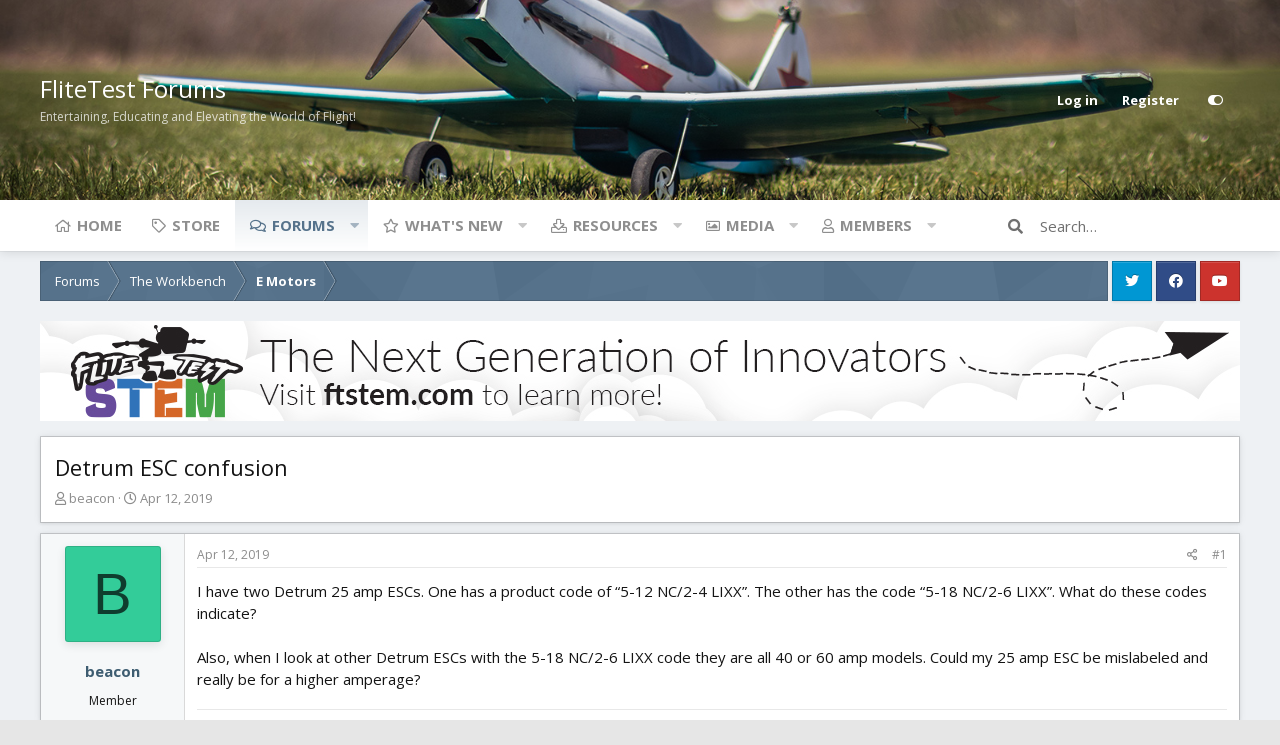

--- FILE ---
content_type: text/html; charset=utf-8
request_url: https://forum.flitetest.com/index.php?threads/detrum-esc-confusion.58215/
body_size: 17813
content:
<!DOCTYPE html>
<html id="XF" lang="en-US" dir="LTR"
	data-app="public"
	data-template="thread_view"
	data-container-key="node-44"
	data-content-key="thread-58215"
	data-logged-in="false"
	data-cookie-prefix="xf_"
	data-style-id="5" 
	data-style-type="light" 
	class="has-no-js template-thread_view"
	>
<head>
	<meta charset="utf-8" />
	<meta http-equiv="X-UA-Compatible" content="IE=Edge" />
	<meta name="viewport" content="width=device-width, initial-scale=1">

	
	
	

	<title>Detrum ESC confusion | FliteTest Forum</title>

	
		
		<meta name="description" content="I have two Detrum 25 amp ESCs. One has a product code of “5-12 NC/2-4 LIXX”. The other has the code “5-18 NC/2-6 LIXX”. What do these codes indicate?

Also..." />
		<meta property="og:description" content="I have two Detrum 25 amp ESCs. One has a product code of “5-12 NC/2-4 LIXX”. The other has the code “5-18 NC/2-6 LIXX”. What do these codes indicate?

Also, when I look at other Detrum ESCs with the 5-18 NC/2-6 LIXX code they are all 40 or 60 amp models. Could my 25 amp ESC be mislabeled and..." />
		<meta property="twitter:description" content="I have two Detrum 25 amp ESCs. One has a product code of “5-12 NC/2-4 LIXX”. The other has the code “5-18 NC/2-6 LIXX”. What do these codes indicate?

Also, when I look at other Detrum ESCs with..." />
	
	
		<meta property="og:url" content="https://forum.flitetest.com/index.php?threads/detrum-esc-confusion.58215/" />
	
		<link rel="canonical" href="https://forum.flitetest.com/index.php?threads/detrum-esc-confusion.58215/" />
	

	
		
	
	
	<meta property="og:site_name" content="FliteTest Forum" />


	
	
		
	
	
	<meta property="og:type" content="website" />


	
	
		
	
	
	
		<meta property="og:title" content="Detrum ESC confusion" />
		<meta property="twitter:title" content="Detrum ESC confusion" />
	


	
	
	
	

	
		<meta name="theme-color" content="#4a5054" />
	

	<link href="https://fonts.googleapis.com/css?family=Open+Sans:300,400,700" rel="stylesheet">

	
	

	


	<link rel="preload" href="/styles/fonts/fa/fa-regular-400.woff2?_v=5.15.3" as="font" type="font/woff2" crossorigin="anonymous" />


	<link rel="preload" href="/styles/fonts/fa/fa-solid-900.woff2?_v=5.15.3" as="font" type="font/woff2" crossorigin="anonymous" />


<link rel="preload" href="/styles/fonts/fa/fa-brands-400.woff2?_v=5.15.3" as="font" type="font/woff2" crossorigin="anonymous" />

	<link rel="stylesheet" href="/css.php?css=public%3Anormalize.css%2Cpublic%3Afa.css%2Cpublic%3Acore.less%2Cpublic%3Aapp.less&amp;s=5&amp;l=1&amp;d=1716576414&amp;k=bb5cec1a888a3175389e7beae3f8a9e256686aad" />

	<link rel="stylesheet" href="/css.php?css=public%3Amessage.less%2Cpublic%3Ashare_controls.less%2Cpublic%3Asiropu_ads_manager_ad.less%2Cpublic%3Astructured_list.less%2Cpublic%3Aextra.less&amp;s=5&amp;l=1&amp;d=1716576414&amp;k=f67cec4f46dbbd319958922dd6e917b58d885fb9" />

	
		<script src="/js/xf/preamble.min.js?_v=f04721d1"></script>
	


	
	
	
	
		<script async src="/index.php?jc/gtm.js&amp;_v=f04721d1"></script>
	
	<script>
		window.dataLayer=window.dataLayer||[];function gtag(){dataLayer.push(arguments)}gtag("js",new Date);gtag('config','G-YCZ97F5PWW',{'style_id':5,'node_id':44,'node_title':'E Motors','thread_id':58215,'thread_title':'Detrum ESC confusion','thread_author':'beacon',});
!function(b,c){"object"==typeof console&&"function"==typeof console.error&&(console.error_old=console.error,console.error=function(){console.error_old.apply(this,arguments);b.gtag("event","exception",{error_type:"console",error_message:arguments[0],fatal:!1})});b.onerror=function(a,d,e){b.gtag("event","exception",{error_type:"javascript",error_message:a,error_location:d,error_line_number:e,fatal:!1})};b.onload=function(){c.querySelectorAll("img").forEach(a=>{a.complete&&0===a.naturalWidth&&b.gtag("event",
"exception",{error_type:"image",error_message:"not_loaded",error_location:a.src,fatal:!1})})}}(window,document);
	</script>


	<script type='text/javascript'>
var xfhtml = document.getElementById('XF');
function addClass(el, className) { if (el.classList) el.classList.add(className); else if (!hasClass(el, className)) el.className += ' ' + className; }
function getCookie(name) { var v = document.cookie.match('(^|;) ?' + name + '=([^;]*)(;|$)'); return v ? v[2] : null; }
function setCookie(name, value, days) { var d = new Date; d.setTime(d.getTime() + 24*60*60*1000*days); document.cookie = name + "=" + value + ";path=/;expires=" + d.toGMTString(); }
function deleteCookie(name) { setCookie(name, '', -1); }
function applySetting(settingName, settingOn, allowToggle){
	
	// Theme editor is enabled. Check for selected toggle, otherwise apply default
		if(allowToggle === 1){	
			cookie = getCookie(settingName);
			if( (cookie === 'on') || (!cookie && (settingOn === 1)) ){
				addClass(xfhtml, settingName);
			}
		} else if(settingOn === 1){
			addClass(xfhtml, settingName);
		}
	
}


applySetting('focus-fluid', 0, 1);


applySetting('focus-grid', 0, 1);





	var backgroundCookie = getCookie('xenfocusBackground-5');
	if(backgroundCookie){ xfhtml.setAttribute('data-focus-bg', '' + backgroundCookie + '');	} else { xfhtml.setAttribute('data-focus-bg', '3'); }

</script>



	
	<style id="colorPickerVar"></style>
	<script>
		var colorPickerVar = document.getElementById('colorPickerVar');
		var colorCookie = getCookie('xenfocusColor-5');
		if(colorCookie){
			colorPickerVar.innerHTML = ':root { --ortem: ' + colorCookie + '; }'
		}
	</script>
	




	

		
			
		

		
	






<script class="js-klEditorTemplates" type="application/json">
	[]
</script>
</head>
<body data-template="thread_view">

	

		
			
		

		
	


	

		
			
		

		
	






   
    
    


    
  
    



    
    
    
    


    
    
    


    
    
    
    













<div class="p-pageWrapper" id="top">


<!-- Logo bar: start -->
<header class="p-header" id="header">
	<div class="p-header-inner">
		<div class="p-header-content">

			<div class="p-header-logo p-header-logo--image">
				<a href="/index.php">
					
					

					<span>
						
							<span class='focus-logo'>FliteTest Forums</span>
	                        <span class='focus-logo-slogan'>Entertaining, Educating and Elevating the World of Flight!</span>
						
					</span>
				</a>
			</div>

			

    <div class='focus-ad'>
	

		
			
		

		
	

</div>
    
    

    <!-- User bar -->

    <div class='focus-wrap-user'>
		<div class="p-nav-opposite">
			<div class="p-navgroup p-account p-navgroup--guest">
				
					<a href="/index.php?login/" class="p-navgroup-link p-navgroup-link--textual p-navgroup-link--logIn" rel="nofollow" data-xf-click="overlay" data-follow-redirects="on">
						<span class="p-navgroup-linkText">Log in</span>
					</a>
					
						<a href="/index.php?register/" class="p-navgroup-link p-navgroup-link--textual p-navgroup-link--register" rel="nofollow" data-xf-click="overlay" data-follow-redirects="on">
							<span class="p-navgroup-linkText">Register</span>
						</a>
					
				
				
		            <a href="#" class="p-navgroup-link" rel="nofollow" data-xf-init="tooltip" title="Customize" data-xenfocus-editor>
	                    <span class="p-navgroup-linkText"></span>
	                </a>
	            
	            
			</div>

			<div class="p-navgroup p-discovery">
				<a href="/index.php?whats-new/"
					class="p-navgroup-link p-navgroup-link--iconic p-navgroup-link--whatsnew"
					title="What&#039;s new">
					<i aria-hidden="true"></i>
					<span class="p-navgroup-linkText">What's new</span>
				</a>

				
					<a href="/index.php?search/"
						class="p-navgroup-link p-navgroup-link--iconic p-navgroup-link--search"
						data-xf-click="menu"
						data-xf-key="/"
						aria-label="Search"
						aria-expanded="false"
						aria-haspopup="true"
						title="Search">
						<i aria-hidden="true"></i>
						<span class="p-navgroup-linkText">Search</span>
					</a>
					<div class="menu menu--structural menu--wide" data-menu="menu" aria-hidden="true">
						<form action="/index.php?search/search" method="post"
							class="menu-content"
							data-xf-init="quick-search">

							<h3 class="menu-header">Search</h3>
							
							<div class="menu-row">
								
									<div class="inputGroup inputGroup--joined">
										<input type="text" class="input" name="keywords" placeholder="Search…" aria-label="Search" data-menu-autofocus="true" />
										
			<select name="constraints" class="js-quickSearch-constraint input" aria-label="Search within">
				<option value="">Everywhere</option>
<option value="{&quot;search_type&quot;:&quot;post&quot;}">Threads</option>
<option value="{&quot;search_type&quot;:&quot;post&quot;,&quot;c&quot;:{&quot;nodes&quot;:[44],&quot;child_nodes&quot;:1}}">This forum</option>
<option value="{&quot;search_type&quot;:&quot;post&quot;,&quot;c&quot;:{&quot;thread&quot;:58215}}">This thread</option>

			</select>
		
									</div>
									
							</div>

							
							<div class="menu-row">
								<label class="iconic"><input type="checkbox"  name="c[title_only]" value="1" /><i aria-hidden="true"></i><span class="iconic-label">Search titles only</span></label>

							</div>
							
							<div class="menu-row">
								<div class="inputGroup">
									<span class="inputGroup-text">By:</span>
									<input class="input" name="c[users]" data-xf-init="auto-complete" placeholder="Member" />
								</div>
							</div>
							
<div class="menu-footer">
								<span class="menu-footer-controls">
									<button type="submit" class="button--primary button button--icon button--icon--search"><span class="button-text">Search</span></button>
									<a href="/index.php?search/" class="button" rel="nofollow"><span class="button-text">Filters</span></a>
								</span>
							</div>

							<input type="hidden" name="_xfToken" value="1769094516,e1d07faf7f58c4931d8f7fedb5735f66" />
						</form>
					</div>
				
			</div>
		</div>
	</div>


    

			
		</div>
	</div>
</header>
<!-- Logo bar: end -->

<div class='focus-content'>
	

<!-- Secondary header: start -->

	<div class="p-navSticky p-navSticky--primary" data-xf-init="sticky-header">
		
    
    <!-- Secondary header -->
    
	<div class="p-nav">
		<div class="p-nav-inner">
			
			<div class='focus-mobile-navigation'>
				<a class="p-nav-menuTrigger" data-xf-click="off-canvas" data-menu=".js-headerOffCanvasMenu" role="button" tabindex="0">
					<i aria-hidden="true"></i>
					<span class="p-nav-menuText">Menu</span>
				</a>
				<div class='focus-mobile-logo'>
					<a href="/index.php">
						
							FliteTest Forums
						
					</a>
				</div>
			</div>

			

    <!-- User bar -->

    <div class='focus-wrap-user'>
		<div class="p-nav-opposite">
			<div class="p-navgroup p-account p-navgroup--guest">
				
					<a href="/index.php?login/" class="p-navgroup-link p-navgroup-link--textual p-navgroup-link--logIn" rel="nofollow" data-xf-click="overlay" data-follow-redirects="on">
						<span class="p-navgroup-linkText">Log in</span>
					</a>
					
						<a href="/index.php?register/" class="p-navgroup-link p-navgroup-link--textual p-navgroup-link--register" rel="nofollow" data-xf-click="overlay" data-follow-redirects="on">
							<span class="p-navgroup-linkText">Register</span>
						</a>
					
				
				
		            <a href="#" class="p-navgroup-link" rel="nofollow" data-xf-init="tooltip" title="Customize" data-xenfocus-editor>
	                    <span class="p-navgroup-linkText"></span>
	                </a>
	            
	            
			</div>

			<div class="p-navgroup p-discovery">
				<a href="/index.php?whats-new/"
					class="p-navgroup-link p-navgroup-link--iconic p-navgroup-link--whatsnew"
					title="What&#039;s new">
					<i aria-hidden="true"></i>
					<span class="p-navgroup-linkText">What's new</span>
				</a>

				
					<a href="/index.php?search/"
						class="p-navgroup-link p-navgroup-link--iconic p-navgroup-link--search"
						data-xf-click="menu"
						data-xf-key="/"
						aria-label="Search"
						aria-expanded="false"
						aria-haspopup="true"
						title="Search">
						<i aria-hidden="true"></i>
						<span class="p-navgroup-linkText">Search</span>
					</a>
					<div class="menu menu--structural menu--wide" data-menu="menu" aria-hidden="true">
						<form action="/index.php?search/search" method="post"
							class="menu-content"
							data-xf-init="quick-search">

							<h3 class="menu-header">Search</h3>
							
							<div class="menu-row">
								
									<div class="inputGroup inputGroup--joined">
										<input type="text" class="input" name="keywords" placeholder="Search…" aria-label="Search" data-menu-autofocus="true" />
										
			<select name="constraints" class="js-quickSearch-constraint input" aria-label="Search within">
				<option value="">Everywhere</option>
<option value="{&quot;search_type&quot;:&quot;post&quot;}">Threads</option>
<option value="{&quot;search_type&quot;:&quot;post&quot;,&quot;c&quot;:{&quot;nodes&quot;:[44],&quot;child_nodes&quot;:1}}">This forum</option>
<option value="{&quot;search_type&quot;:&quot;post&quot;,&quot;c&quot;:{&quot;thread&quot;:58215}}">This thread</option>

			</select>
		
									</div>
									
							</div>

							
							<div class="menu-row">
								<label class="iconic"><input type="checkbox"  name="c[title_only]" value="1" /><i aria-hidden="true"></i><span class="iconic-label">Search titles only</span></label>

							</div>
							
							<div class="menu-row">
								<div class="inputGroup">
									<span class="inputGroup-text">By:</span>
									<input class="input" name="c[users]" data-xf-init="auto-complete" placeholder="Member" />
								</div>
							</div>
							
<div class="menu-footer">
								<span class="menu-footer-controls">
									<button type="submit" class="button--primary button button--icon button--icon--search"><span class="button-text">Search</span></button>
									<a href="/index.php?search/" class="button" rel="nofollow"><span class="button-text">Filters</span></a>
								</span>
							</div>

							<input type="hidden" name="_xfToken" value="1769094516,e1d07faf7f58c4931d8f7fedb5735f66" />
						</form>
					</div>
				
			</div>
		</div>
	</div>


			
    
    <!-- Navigation wrap -->
    <nav class='focus-wrap-nav'>
		<div class="p-nav-scroller hScroller" data-xf-init="h-scroller" data-auto-scroll=".p-navEl.is-selected">
			<div class="hScroller-scroll">
				<ul class="p-nav-list js-offCanvasNavSource">
				
					<li>
						
	<div class="p-navEl " >
		

			
	
	<a href="https://www.flitetest.com"
		class="p-navEl-link "
		
		data-xf-key="1"
		data-nav-id="home">Home</a>


			

		
		
	</div>

					</li>
				
					<li>
						
	<div class="p-navEl " >
		

			
	
	<a href="https://store.flitetest.com/"
		class="p-navEl-link "
		
		data-xf-key="2"
		data-nav-id="Store">Store</a>


			

		
		
	</div>

					</li>
				
					<li>
						
	<div class="p-navEl is-selected" data-has-children="true">
		

			
	
	<a href="/index.php"
		class="p-navEl-link p-navEl-link--splitMenu "
		
		
		data-nav-id="forums">Forums</a>


			<a data-xf-key="3"
				data-xf-click="menu"
				data-menu-pos-ref="< .p-navEl"
				data-arrow-pos-ref="< .p-navEl"
				class="p-navEl-splitTrigger"
				role="button"
				tabindex="0"
				aria-label="Toggle expanded"
				aria-expanded="false"
				aria-haspopup="true"></a>

		
		
			<div class="menu menu--structural" data-menu="menu" aria-hidden="true">
				<div class="menu-content">
					<!--<h4 class="menu-header">Forums</h4>-->
					
						
	
	
	<a href="/index.php?whats-new/posts/"
		class="menu-linkRow u-indentDepth0 js-offCanvasCopy "
		
		
		data-nav-id="newPosts">New posts</a>

	

					
						
	
	
	<a href="/index.php?search/&amp;type=post"
		class="menu-linkRow u-indentDepth0 js-offCanvasCopy "
		
		
		data-nav-id="searchForums">Search forums</a>

	

					
				</div>
			</div>
		
	</div>

					</li>
				
					<li>
						
	<div class="p-navEl " data-has-children="true">
		

			
	
	<a href="/index.php?whats-new/"
		class="p-navEl-link p-navEl-link--splitMenu "
		
		
		data-nav-id="whatsNew">What's new</a>


			<a data-xf-key="4"
				data-xf-click="menu"
				data-menu-pos-ref="< .p-navEl"
				data-arrow-pos-ref="< .p-navEl"
				class="p-navEl-splitTrigger"
				role="button"
				tabindex="0"
				aria-label="Toggle expanded"
				aria-expanded="false"
				aria-haspopup="true"></a>

		
		
			<div class="menu menu--structural" data-menu="menu" aria-hidden="true">
				<div class="menu-content">
					<!--<h4 class="menu-header">What's new</h4>-->
					
						
	
	
	<a href="/index.php?whats-new/posts/"
		class="menu-linkRow u-indentDepth0 js-offCanvasCopy "
		 rel="nofollow"
		
		data-nav-id="whatsNewPosts">New posts</a>

	

					
						
	
	
	<a href="/index.php?whats-new/media/"
		class="menu-linkRow u-indentDepth0 js-offCanvasCopy "
		 rel="nofollow"
		
		data-nav-id="xfmgWhatsNewNewMedia">New media</a>

	

					
						
	
	
	<a href="/index.php?whats-new/media-comments/"
		class="menu-linkRow u-indentDepth0 js-offCanvasCopy "
		 rel="nofollow"
		
		data-nav-id="xfmgWhatsNewMediaComments">New media comments</a>

	

					
						
	
	
	<a href="/index.php?whats-new/resources/"
		class="menu-linkRow u-indentDepth0 js-offCanvasCopy "
		 rel="nofollow"
		
		data-nav-id="xfrmNewResources">New resources</a>

	

					
						
	
	
	<a href="/index.php?whats-new/profile-posts/"
		class="menu-linkRow u-indentDepth0 js-offCanvasCopy "
		 rel="nofollow"
		
		data-nav-id="whatsNewProfilePosts">New profile posts</a>

	

					
						
	
	
	<a href="/index.php?whats-new/latest-activity"
		class="menu-linkRow u-indentDepth0 js-offCanvasCopy "
		 rel="nofollow"
		
		data-nav-id="latestActivity">Latest activity</a>

	

					
				</div>
			</div>
		
	</div>

					</li>
				
					<li>
						
	<div class="p-navEl " data-has-children="true">
		

			
	
	<a href="/index.php?resources/"
		class="p-navEl-link p-navEl-link--splitMenu "
		
		
		data-nav-id="xfrm">Resources</a>


			<a data-xf-key="5"
				data-xf-click="menu"
				data-menu-pos-ref="< .p-navEl"
				data-arrow-pos-ref="< .p-navEl"
				class="p-navEl-splitTrigger"
				role="button"
				tabindex="0"
				aria-label="Toggle expanded"
				aria-expanded="false"
				aria-haspopup="true"></a>

		
		
			<div class="menu menu--structural" data-menu="menu" aria-hidden="true">
				<div class="menu-content">
					<!--<h4 class="menu-header">Resources</h4>-->
					
						
	
	
	<a href="/index.php?resources/latest-reviews"
		class="menu-linkRow u-indentDepth0 js-offCanvasCopy "
		
		
		data-nav-id="xfrmLatestReviews">Latest reviews</a>

	

					
						
	
	
	<a href="/index.php?search/&amp;type=resource"
		class="menu-linkRow u-indentDepth0 js-offCanvasCopy "
		
		
		data-nav-id="xfrmSearchResources">Search resources</a>

	

					
				</div>
			</div>
		
	</div>

					</li>
				
					<li>
						
	<div class="p-navEl " data-has-children="true">
		

			
	
	<a href="/index.php?media/"
		class="p-navEl-link p-navEl-link--splitMenu "
		
		
		data-nav-id="xfmg">Media</a>


			<a data-xf-key="6"
				data-xf-click="menu"
				data-menu-pos-ref="< .p-navEl"
				data-arrow-pos-ref="< .p-navEl"
				class="p-navEl-splitTrigger"
				role="button"
				tabindex="0"
				aria-label="Toggle expanded"
				aria-expanded="false"
				aria-haspopup="true"></a>

		
		
			<div class="menu menu--structural" data-menu="menu" aria-hidden="true">
				<div class="menu-content">
					<!--<h4 class="menu-header">Media</h4>-->
					
						
	
	
	<a href="/index.php?whats-new/media/"
		class="menu-linkRow u-indentDepth0 js-offCanvasCopy "
		 rel="nofollow"
		
		data-nav-id="xfmgNewMedia">New media</a>

	

					
						
	
	
	<a href="/index.php?whats-new/media-comments/"
		class="menu-linkRow u-indentDepth0 js-offCanvasCopy "
		 rel="nofollow"
		
		data-nav-id="xfmgNewComments">New comments</a>

	

					
						
	
	
	<a href="/index.php?search/&amp;type=xfmg_media"
		class="menu-linkRow u-indentDepth0 js-offCanvasCopy "
		
		
		data-nav-id="xfmgSearchMedia">Search media</a>

	

					
				</div>
			</div>
		
	</div>

					</li>
				
					<li>
						
	<div class="p-navEl " data-has-children="true">
		

			
	
	<a href="/index.php?members/"
		class="p-navEl-link p-navEl-link--splitMenu "
		
		
		data-nav-id="members">Members</a>


			<a data-xf-key="7"
				data-xf-click="menu"
				data-menu-pos-ref="< .p-navEl"
				data-arrow-pos-ref="< .p-navEl"
				class="p-navEl-splitTrigger"
				role="button"
				tabindex="0"
				aria-label="Toggle expanded"
				aria-expanded="false"
				aria-haspopup="true"></a>

		
		
			<div class="menu menu--structural" data-menu="menu" aria-hidden="true">
				<div class="menu-content">
					<!--<h4 class="menu-header">Members</h4>-->
					
						
	
	
	<a href="/index.php?online/"
		class="menu-linkRow u-indentDepth0 js-offCanvasCopy "
		
		
		data-nav-id="currentVisitors">Current visitors</a>

	

					
						
	
	
	<a href="/index.php?whats-new/profile-posts/"
		class="menu-linkRow u-indentDepth0 js-offCanvasCopy "
		 rel="nofollow"
		
		data-nav-id="newProfilePosts">New profile posts</a>

	

					
						
	
	
	<a href="/index.php?search/&amp;type=profile_post"
		class="menu-linkRow u-indentDepth0 js-offCanvasCopy "
		
		
		data-nav-id="searchProfilePosts">Search profile posts</a>

	

					
				</div>
			</div>
		
	</div>

					</li>
				
				</ul>
			</div>
		</div>
	</nav>
    

			
	<div class='focus-wrap-search'>
	
		
			<form action="/index.php?search/search" method="post">
	        
	        <!-- Search -->
			<div class='focus-search'>	
				
				<div class='focus-search-flex'>
					<input name="keywords" placeholder="Search…" aria-label="Search" data-menu-autofocus="true" type="text" />
					<div class='focus-search-prefix'><i class="fa fa-search" aria-hidden="true"></i></div>
				</div>
				
			</div>
			
			
				<div class="focus-search-menu">

					
					
						<div class="menu-row">
							
			<select name="constraints" class="js-quickSearch-constraint input" aria-label="Search within">
				<option value="">Everywhere</option>
<option value="{&quot;search_type&quot;:&quot;post&quot;}">Threads</option>
<option value="{&quot;search_type&quot;:&quot;post&quot;,&quot;c&quot;:{&quot;nodes&quot;:[44],&quot;child_nodes&quot;:1}}">This forum</option>
<option value="{&quot;search_type&quot;:&quot;post&quot;,&quot;c&quot;:{&quot;thread&quot;:58215}}">This thread</option>

			</select>
		
						</div>
					

					
					<div class="menu-row">
						<label class="iconic"><input type="checkbox"  name="c[title_only]" value="1" /><i aria-hidden="true"></i><span class="iconic-label">Search titles only</span></label>

					</div>
					
					<div class="menu-row">
						<div class="inputGroup">
							<span class="inputGroup-text">By:</span>
							<input class="input" name="c[users]" data-xf-init="auto-complete" placeholder="Member" />
						</div>
					</div>
					
<div class="menu-footer">
						<span class="menu-footer-controls">
							<a href="/index.php?search/" class="button" rel="nofollow"><span class="button-text">Advanced search…</span></a>
							<button type="submit" class="button--primary button button--icon button--icon--search"><span class="button-text">Search</span></button>
						</span>
					</div>

				</div>
			

			<input type="hidden" name="_xfToken" value="1769094516,e1d07faf7f58c4931d8f7fedb5735f66" />

			</form>
		

	</div>


		</div>
	</div>
    

	</div>
	
    <!-- Sub navigation -->
	
		<div class="p-sectionLinks">
			<div class="p-sectionLinks-inner hScroller" data-xf-init="h-scroller">
				<div class="hScroller-scroll">
					<ul class="p-sectionLinks-list">
					
						<li>
							
	<div class="p-navEl " >
		

			
	
	<a href="/index.php?whats-new/posts/"
		class="p-navEl-link "
		
		data-xf-key="alt+1"
		data-nav-id="newPosts">New posts</a>


			

		
		
	</div>

						</li>
					
						<li>
							
	<div class="p-navEl " >
		

			
	
	<a href="/index.php?search/&amp;type=post"
		class="p-navEl-link "
		
		data-xf-key="alt+2"
		data-nav-id="searchForums">Search forums</a>


			

		
		
	</div>

						</li>
					
					</ul>
				</div>
			</div>
		</div>
	


<!-- Secondary header: end -->


<div class="p-body">
	<div class="p-body-inner">
		<!--XF:EXTRA_OUTPUT-->

        
        <!-- Staff bar: start -->
        
        
        
	<div id='xenfocus-color-picker'>
		<h4 data-focus-text="Choose color"></h4>
		<ul class='xenfocus-color-picker'>
			<li></li>
			<li></li>
			<li></li>
			<li></li>
			<li></li>
			<li></li>
			<li></li>
			<li></li>
			<li></li>
			<li></li>
			<li></li>
			<li></li>
		</ul>
	</div>


        


        
		

		

		
	

		
			
		

		
	


		
        <div class='focus-breadcrumb'>
            

	

	
		<ul class="p-breadcrumbs "
			itemscope itemtype="https://schema.org/BreadcrumbList">
		

			
				
	<li itemprop="itemListElement" itemscope itemtype="https://schema.org/ListItem">
		<a href="/index.php" itemprop="item">
			<span itemprop="name">Forums</span>
		</a>
	</li>

			

			
			
				
	<li itemprop="itemListElement" itemscope itemtype="https://schema.org/ListItem">
		<a href="/index.php#the-workbench.43" itemprop="item">
			<span itemprop="name">The Workbench</span>
		</a>
	</li>

			
				
	<li itemprop="itemListElement" itemscope itemtype="https://schema.org/ListItem">
		<a href="/index.php?forums/e-motors.44/" itemprop="item">
			<span itemprop="name">E Motors</span>
		</a>
	</li>

			

		
		</ul>
	

		    <ul class='xenfocus-social'>
	<li><a href='https://twitter.com/FliteTest' target='_blank'></a></li>
<li><a href='https://www.facebook.com/flitetest' target='_blank'></a></li>
<li><a href='https://www.youtube.com/user/flitetest/featured' target='_blank'></a></li>
</ul>
        </div>

        
            
		 <div class="samBannerUnit samAlignCenter" data-xf-init="sam-unit" data-position="container_breadcrumb_top_below"> <div class="samItem" data-xf-init="sam-item" data-id="17" data-cv="true" data-cc="true"> <a  href="https://ftstem.com/pages/products" target="_blank" rel="nofollow"> <img src="https://forum.flitetest.com/data/siropu/am/user/167f95431393ff.jpg" alt="Flite Test STEM" > </a> </div> </div> 


		
	<noscript class="js-jsWarning"><div class="blockMessage blockMessage--important blockMessage--iconic u-noJsOnly">JavaScript is disabled. For a better experience, please enable JavaScript in your browser before proceeding.</div></noscript>

		
	<div class="blockMessage blockMessage--important blockMessage--iconic js-browserWarning" style="display: none">You are using an out of date browser. It  may not display this or other websites correctly.<br />You should upgrade or use an <a href="https://www.google.com/chrome/" target="_blank" rel="noopener">alternative browser</a>.</div>


		
			<div class="p-body-header">
			
				
					<div class="p-title ">
					
						
							<h1 class="p-title-value">Detrum ESC confusion</h1>
						
						
					
					</div>
				

				
					<div class="p-description">
	<ul class="listInline listInline--bullet">
		<li>
			<i class="fa--xf far fa-user" aria-hidden="true" title="Thread starter"></i>
			<span class="u-srOnly">Thread starter</span>

			<a href="/index.php?members/beacon.41912/" class="username  u-concealed" dir="auto" data-user-id="41912" data-xf-init="member-tooltip">beacon</a>
		</li>
		<li>
			<i class="fa--xf far fa-clock" aria-hidden="true" title="Start date"></i>
			<span class="u-srOnly">Start date</span>

			<a href="/index.php?threads/detrum-esc-confusion.58215/" class="u-concealed"><time  class="u-dt" dir="auto" datetime="2019-04-12T17:25:05-0400" data-time="1555104305" data-date-string="Apr 12, 2019" data-time-string="5:25 PM" title="Apr 12, 2019 at 5:25 PM">Apr 12, 2019</time></a>
		</li>
		
	</ul>
</div>
				
			
			</div>
		

		<div class="p-body-main  ">
			

			<div class="p-body-content">
				
	

		
			
		

		
	


				<div class="p-body-pageContent">










	
	
	
		
	
	
	


	
	
	
		
	
	
	


	
	
		
	
	
	


	
	













	

	
		
		
	








	

		
			
		

		
	











	

		
			
		

		
	



	

		
			
		

		
	



<div class="block block--messages" data-xf-init="" data-type="post" data-href="/index.php?inline-mod/" data-search-target="*">

	<span class="u-anchorTarget" id="posts"></span>

	
		
	

	

	<div class="block-outer"></div>

	

	
		
	<div class="block-outer js-threadStatusField"></div>

	

	<div class="block-container lbContainer"
		data-xf-init="lightbox select-to-quote"
		data-message-selector=".js-post"
		data-lb-id="thread-58215"
		data-lb-universal="0">

		<div class="block-body js-replyNewMessageContainer">
			
				


	

		
			
		

		
	



					

					
						

	


	

	

	
	<article class="message message--post js-post js-inlineModContainer  "
		data-author="beacon"
		data-content="post-468308"
		id="js-post-468308">

		<span class="u-anchorTarget" id="post-468308"></span>

		
			<div class="message-inner">
				
					<div class="message-cell message-cell--user">
						

	<section itemscope itemtype="https://schema.org/Person" class="message-user">
		<div class="message-avatar ">
			<div class="message-avatar-wrapper">
				<a href="/index.php?members/beacon.41912/" class="avatar avatar--m avatar--default avatar--default--dynamic" data-user-id="41912" data-xf-init="member-tooltip" style="background-color: #33cc99; color: #0f3d2e">
			<span class="avatar-u41912-m" role="img" aria-label="beacon">B</span> 
		</a>
				
			</div>
		</div>
		<div class="message-userDetails">
			<h4 class="message-name"><a href="/index.php?members/beacon.41912/" class="username " dir="auto" data-user-id="41912" data-xf-init="member-tooltip" itemprop="name">beacon</a></h4>
			<h5 class="userTitle message-userTitle" dir="auto" itemprop="jobTitle">Member</h5>
			
		</div>
		
			
			
		
		<span class="message-userArrow"></span>
	</section>

					</div>
				

				
					<div class="message-cell message-cell--main">
					
						<div class="message-main js-quickEditTarget">

							
								

	<header class="message-attribution message-attribution--split">
		<ul class="message-attribution-main listInline ">
			
			
			<li class="u-concealed">
				<a href="/index.php?threads/detrum-esc-confusion.58215/post-468308" rel="nofollow">
					<time  class="u-dt" dir="auto" datetime="2019-04-12T17:25:05-0400" data-time="1555104305" data-date-string="Apr 12, 2019" data-time-string="5:25 PM" title="Apr 12, 2019 at 5:25 PM" itemprop="datePublished">Apr 12, 2019</time>
				</a>
			</li>
			
		</ul>

		<ul class="message-attribution-opposite message-attribution-opposite--list ">
			
			<li>
				<a href="/index.php?threads/detrum-esc-confusion.58215/post-468308"
					class="message-attribution-gadget"
					data-xf-init="share-tooltip"
					data-href="/index.php?posts/468308/share"
					aria-label="Share"
					rel="nofollow">
					<i class="fa--xf far fa-share-alt" aria-hidden="true"></i>
				</a>
			</li>
			
			
				<li>
					<a href="/index.php?threads/detrum-esc-confusion.58215/post-468308" rel="nofollow">
						#1
					</a>
				</li>
			
		</ul>
	</header>

							

							<div class="message-content js-messageContent">
							

								
									
	
	
	

								

								
									

	<div class="message-userContent lbContainer js-lbContainer "
		data-lb-id="post-468308"
		data-lb-caption-desc="beacon &middot; Apr 12, 2019 at 5:25 PM">

		
			

	

		

		<article class="message-body js-selectToQuote">
			
				
			
			
				
	

		
			
		

		
	

<div class="bbWrapper">I have two Detrum 25 amp ESCs. One has a product code of “5-12 NC/2-4 LIXX”. The other has the code “5-18 NC/2-6 LIXX”. What do these codes indicate?<br />
<br />
Also, when I look at other Detrum ESCs with the 5-18 NC/2-6 LIXX code they are all 40 or 60 amp models. Could my 25 amp ESC be mislabeled and really be for a higher amperage?</div>

	

		
			
		

		
	

			
			<div class="js-selectToQuoteEnd">&nbsp;</div>
			
				
			
		</article>

		
			

	

		

		
	</div>

								

								
									
	

								

								
									
	

		
			
		

		
	


	


	

		
			
		

		
	

								

							
							</div>

							
								
	<footer class="message-footer">
		

		<div class="reactionsBar js-reactionsList ">
			
		</div>

		<div class="js-historyTarget message-historyTarget toggleTarget" data-href="trigger-href"></div>
	</footer>

							
						</div>

					
					</div>
				
			</div>
		
	</article>

	
	

					

					

				

	

		
			
		

		
	




	

		
			
		

		
	



					

					
						

	


	

	

	
	<article class="message message--post js-post js-inlineModContainer  "
		data-author="Brett_N"
		data-content="post-472432"
		id="js-post-472432">

		<span class="u-anchorTarget" id="post-472432"></span>

		
			<div class="message-inner">
				
					<div class="message-cell message-cell--user">
						

	<section itemscope itemtype="https://schema.org/Person" class="message-user">
		<div class="message-avatar ">
			<div class="message-avatar-wrapper">
				<a href="/index.php?members/brett_n.36973/" class="avatar avatar--m" data-user-id="36973" data-xf-init="member-tooltip">
			<img src="/data/avatars/m/36/36973.jpg?1524239377"  alt="Brett_N" class="avatar-u36973-m" width="96" height="96" loading="lazy" itemprop="image" /> 
		</a>
				
			</div>
		</div>
		<div class="message-userDetails">
			<h4 class="message-name"><a href="/index.php?members/brett_n.36973/" class="username " dir="auto" data-user-id="36973" data-xf-init="member-tooltip" itemprop="name">Brett_N</a></h4>
			<h5 class="userTitle message-userTitle" dir="auto" itemprop="jobTitle">Well-known member</h5>
			
		</div>
		
			
			
		
		<span class="message-userArrow"></span>
	</section>

					</div>
				

				
					<div class="message-cell message-cell--main">
					
						<div class="message-main js-quickEditTarget">

							
								

	<header class="message-attribution message-attribution--split">
		<ul class="message-attribution-main listInline ">
			
			
			<li class="u-concealed">
				<a href="/index.php?threads/detrum-esc-confusion.58215/post-472432" rel="nofollow">
					<time  class="u-dt" dir="auto" datetime="2019-05-01T13:16:02-0400" data-time="1556730962" data-date-string="May 1, 2019" data-time-string="1:16 PM" title="May 1, 2019 at 1:16 PM" itemprop="datePublished">May 1, 2019</time>
				</a>
			</li>
			
		</ul>

		<ul class="message-attribution-opposite message-attribution-opposite--list ">
			
			<li>
				<a href="/index.php?threads/detrum-esc-confusion.58215/post-472432"
					class="message-attribution-gadget"
					data-xf-init="share-tooltip"
					data-href="/index.php?posts/472432/share"
					aria-label="Share"
					rel="nofollow">
					<i class="fa--xf far fa-share-alt" aria-hidden="true"></i>
				</a>
			</li>
			
			
				<li>
					<a href="/index.php?threads/detrum-esc-confusion.58215/post-472432" rel="nofollow">
						#2
					</a>
				</li>
			
		</ul>
	</header>

							

							<div class="message-content js-messageContent">
							

								
									
	
	
	

								

								
									

	<div class="message-userContent lbContainer js-lbContainer "
		data-lb-id="post-472432"
		data-lb-caption-desc="Brett_N &middot; May 1, 2019 at 1:16 PM">

		

		<article class="message-body js-selectToQuote">
			
				
			
			
				
	

		
			
		

		
	

<div class="bbWrapper">Those aren't product codes. And doubt you would confuse a 25A for a 50A. The 50A is 2x the thickness. <br />
<br />
5-18NC is &quot;5 to 18 NiCD battery cells&quot; (~23V max)<br />
2-6 LIXX is &quot;2 to 6 LiPO or LiFE Cells&quot; (~22V max)</div>

	

		
			
		

		
	

			
			<div class="js-selectToQuoteEnd">&nbsp;</div>
			
				
			
		</article>

		

		
	</div>

								

								
									
	

								

								
									
	

		
			
		

		
	


	


	

		
			
		

		
	

								

							
							</div>

							
								
	<footer class="message-footer">
		

		<div class="reactionsBar js-reactionsList is-active">
			
	
	
		<ul class="reactionSummary">
		
			<li><span class="reaction reaction--small reaction--1" data-reaction-id="1"><i aria-hidden="true"></i><img src="[data-uri]" class="reaction-sprite js-reaction" alt="Like" title="Like" /></span></li>
		
		</ul>
	


<span class="u-srOnly">Reactions:</span>
<a class="reactionsBar-link" href="/index.php?posts/472432/reactions" data-xf-click="overlay" data-cache="false" rel="nofollow"><bdi>DamoRC</bdi></a>
		</div>

		<div class="js-historyTarget message-historyTarget toggleTarget" data-href="trigger-href"></div>
	</footer>

							
						</div>

					
					</div>
				
			</div>
		
	</article>

	
	

					

					

				

	

		
			
		

		
	


			
		</div>
	</div>

	
		<div class="block-outer block-outer--after">
			
				

				
				
					<div class="block-outer-opposite">
						
							<a href="/index.php?login/" class="button--link button--wrap button" data-xf-click="overlay"><span class="button-text">
								You must log in or register to reply here.
							</span></a>
						
					</div>
				
			
		</div>
	

	
	

</div>


	

		
			
		

		
	









	<div class="block"  data-widget-id="17" data-widget-key="xfes_thread_view_below_quick_reply_similar_threads" data-widget-definition="xfes_similar_threads">
		<div class="block-container">
			
				<h3 class="block-header">Similar threads</h3>

				<div class="block-body">
					<div class="structItemContainer">
						
							

	

	<div class="structItem structItem--thread js-inlineModContainer js-threadListItem-58216" data-author="beacon">

	
		<div class="structItem-cell structItem-cell--icon">
			<div class="structItem-iconContainer">
				<a href="/index.php?members/beacon.41912/" class="avatar avatar--s avatar--default avatar--default--dynamic" data-user-id="41912" data-xf-init="member-tooltip" style="background-color: #33cc99; color: #0f3d2e">
			<span class="avatar-u41912-s" role="img" aria-label="beacon">B</span> 
		</a>
				
			</div>
		</div>
	

	
		<div class="structItem-cell structItem-cell--main" data-xf-init="touch-proxy">
			

			<div class="structItem-title">
				
				
				<a href="/index.php?threads/detrum-esc-confusion.58216/" class="" data-tp-primary="on" data-xf-init="preview-tooltip" data-preview-url="/index.php?threads/detrum-esc-confusion.58216/preview">Detrum ESC confusion</a>
			</div>

			<div class="structItem-minor">
				

				
					<ul class="structItem-parts">
						<li><a href="/index.php?members/beacon.41912/" class="username " dir="auto" data-user-id="41912" data-xf-init="member-tooltip">beacon</a></li>
						<li class="structItem-startDate"><a href="/index.php?threads/detrum-esc-confusion.58216/" rel="nofollow"><time  class="u-dt" dir="auto" datetime="2019-04-12T17:26:02-0400" data-time="1555104362" data-date-string="Apr 12, 2019" data-time-string="5:26 PM" title="Apr 12, 2019 at 5:26 PM">Apr 12, 2019</time></a></li>
						
							<li><a href="/index.php?forums/electric-fixed-wing-aircraft.107/">Electric Fixed Wing Aircraft</a></li>
						
					</ul>

					
				
			</div>
		</div>
	

	
		<div class="structItem-cell structItem-cell--meta" title="First message reaction score: 0">
			<dl class="pairs pairs--justified">
				<dt>Replies</dt>
				<dd>2</dd>
			</dl>
			<dl class="pairs pairs--justified structItem-minor">
				<dt>Views</dt>
				<dd>2K</dd>
			</dl>
		</div>
	

	
		<div class="structItem-cell structItem-cell--latest">
			
				<a href="/index.php?threads/detrum-esc-confusion.58216/latest" rel="nofollow"><time  class="structItem-latestDate u-dt" dir="auto" datetime="2019-04-13T14:26:33-0400" data-time="1555179993" data-date-string="Apr 13, 2019" data-time-string="2:26 PM" title="Apr 13, 2019 at 2:26 PM">Apr 13, 2019</time></a>
				<div class="structItem-minor">
					
						<a href="/index.php?members/quorneng.7196/" class="username " dir="auto" data-user-id="7196" data-xf-init="member-tooltip">quorneng</a>
					
				</div>
			
		</div>
	

	
		<div class="structItem-cell structItem-cell--icon structItem-cell--iconEnd">
			<div class="structItem-iconContainer">
				
					<a href="/index.php?members/quorneng.7196/" class="avatar avatar--xxs" data-user-id="7196" data-xf-init="member-tooltip">
			<img src="/data/avatars/s/7/7196.jpg?1587554525"  alt="quorneng" class="avatar-u7196-s" width="48" height="48" loading="lazy" /> 
		</a>
				
			</div>
		</div>
	

	</div>

						
							

	

	<div class="structItem structItem--thread js-inlineModContainer js-threadListItem-79385" data-author="hellogoose">

	
		<div class="structItem-cell structItem-cell--icon">
			<div class="structItem-iconContainer">
				<a href="/index.php?members/hellogoose.86909/" class="avatar avatar--s avatar--default avatar--default--dynamic" data-user-id="86909" data-xf-init="member-tooltip" style="background-color: #33cc99; color: #0f3d2e">
			<span class="avatar-u86909-s" role="img" aria-label="hellogoose">H</span> 
		</a>
				
			</div>
		</div>
	

	
		<div class="structItem-cell structItem-cell--main" data-xf-init="touch-proxy">
			

			<div class="structItem-title">
				
				
				<a href="/index.php?threads/electronics.79385/" class="" data-tp-primary="on" data-xf-init="preview-tooltip" data-preview-url="/index.php?threads/electronics.79385/preview">electronics</a>
			</div>

			<div class="structItem-minor">
				

				
					<ul class="structItem-parts">
						<li><a href="/index.php?members/hellogoose.86909/" class="username " dir="auto" data-user-id="86909" data-xf-init="member-tooltip">hellogoose</a></li>
						<li class="structItem-startDate"><a href="/index.php?threads/electronics.79385/" rel="nofollow"><time  class="u-dt" dir="auto" datetime="2025-11-25T07:33:57-0500" data-time="1764074037" data-date-string="Nov 25, 2025" data-time-string="7:33 AM" title="Nov 25, 2025 at 7:33 AM">Nov 25, 2025</time></a></li>
						
							<li><a href="/index.php?forums/hey-you-new-guy-or-girl-post-here.190/">Hey YOU!  New guy or girl!  Post here!</a></li>
						
					</ul>

					
						<span class="structItem-pageJump">
						
							<a href="/index.php?threads/electronics.79385/page-2">2</a>
						
						</span>
					
				
			</div>
		</div>
	

	
		<div class="structItem-cell structItem-cell--meta" title="First message reaction score: 2">
			<dl class="pairs pairs--justified">
				<dt>Replies</dt>
				<dd>22</dd>
			</dl>
			<dl class="pairs pairs--justified structItem-minor">
				<dt>Views</dt>
				<dd>702</dd>
			</dl>
		</div>
	

	
		<div class="structItem-cell structItem-cell--latest">
			
				<a href="/index.php?threads/electronics.79385/latest" rel="nofollow"><time  class="structItem-latestDate u-dt" dir="auto" datetime="2025-11-29T21:13:31-0500" data-time="1764468811" data-date-string="Nov 29, 2025" data-time-string="9:13 PM" title="Nov 29, 2025 at 9:13 PM">Nov 29, 2025</time></a>
				<div class="structItem-minor">
					
						<a href="/index.php?members/bisco.54014/" class="username " dir="auto" data-user-id="54014" data-xf-init="member-tooltip">bisco</a>
					
				</div>
			
		</div>
	

	
		<div class="structItem-cell structItem-cell--icon structItem-cell--iconEnd">
			<div class="structItem-iconContainer">
				
					<a href="/index.php?members/bisco.54014/" class="avatar avatar--xxs avatar--default avatar--default--dynamic" data-user-id="54014" data-xf-init="member-tooltip" style="background-color: #333366; color: #8888c3">
			<span class="avatar-u54014-s" role="img" aria-label="bisco">B</span> 
		</a>
				
			</div>
		</div>
	

	</div>

						
							

	

	<div class="structItem structItem--thread is-prefix1 js-inlineModContainer js-threadListItem-78991" data-author="mestyr">

	
		<div class="structItem-cell structItem-cell--icon">
			<div class="structItem-iconContainer">
				<a href="/index.php?members/mestyr.86157/" class="avatar avatar--s avatar--default avatar--default--dynamic" data-user-id="86157" data-xf-init="member-tooltip" style="background-color: #999933; color: #131306">
			<span class="avatar-u86157-s" role="img" aria-label="mestyr">M</span> 
		</a>
				
			</div>
		</div>
	

	
		<div class="structItem-cell structItem-cell--main" data-xf-init="touch-proxy">
			

			<div class="structItem-title">
				
				
					
						<span class="label label--lightGreen" dir="auto">Solved</span>
					
				
				<a href="/index.php?threads/esc-error-code-and-motor-not-working.78991/" class="" data-tp-primary="on" data-xf-init="preview-tooltip" data-preview-url="/index.php?threads/esc-error-code-and-motor-not-working.78991/preview">Esc error code and motor not working</a>
			</div>

			<div class="structItem-minor">
				

				
					<ul class="structItem-parts">
						<li><a href="/index.php?members/mestyr.86157/" class="username " dir="auto" data-user-id="86157" data-xf-init="member-tooltip">mestyr</a></li>
						<li class="structItem-startDate"><a href="/index.php?threads/esc-error-code-and-motor-not-working.78991/" rel="nofollow"><time  class="u-dt" dir="auto" datetime="2025-10-07T15:21:24-0400" data-time="1759864884" data-date-string="Oct 7, 2025" data-time-string="3:21 PM" title="Oct 7, 2025 at 3:21 PM">Oct 7, 2025</time></a></li>
						
							<li><a href="/index.php?forums/hey-you-new-guy-or-girl-post-here.190/">Hey YOU!  New guy or girl!  Post here!</a></li>
						
					</ul>

					
						<span class="structItem-pageJump">
						
							<a href="/index.php?threads/esc-error-code-and-motor-not-working.78991/page-2">2</a>
						
						</span>
					
				
			</div>
		</div>
	

	
		<div class="structItem-cell structItem-cell--meta" title="First message reaction score: 1">
			<dl class="pairs pairs--justified">
				<dt>Replies</dt>
				<dd>27</dd>
			</dl>
			<dl class="pairs pairs--justified structItem-minor">
				<dt>Views</dt>
				<dd>1K</dd>
			</dl>
		</div>
	

	
		<div class="structItem-cell structItem-cell--latest">
			
				<a href="/index.php?threads/esc-error-code-and-motor-not-working.78991/latest" rel="nofollow"><time  class="structItem-latestDate u-dt" dir="auto" datetime="2025-10-08T15:30:38-0400" data-time="1759951838" data-date-string="Oct 8, 2025" data-time-string="3:30 PM" title="Oct 8, 2025 at 3:30 PM">Oct 8, 2025</time></a>
				<div class="structItem-minor">
					
						<a href="/index.php?members/shurik-1960.63186/" class="username " dir="auto" data-user-id="63186" data-xf-init="member-tooltip">Shurik-1960</a>
					
				</div>
			
		</div>
	

	
		<div class="structItem-cell structItem-cell--icon structItem-cell--iconEnd">
			<div class="structItem-iconContainer">
				
					<a href="/index.php?members/shurik-1960.63186/" class="avatar avatar--xxs" data-user-id="63186" data-xf-init="member-tooltip">
			<img src="/data/avatars/s/63/63186.jpg?1724905091"  alt="Shurik-1960" class="avatar-u63186-s" width="48" height="48" loading="lazy" /> 
		</a>
				
			</div>
		</div>
	

	</div>

						
							

	

	<div class="structItem structItem--thread js-inlineModContainer js-threadListItem-79119" data-author="Flying Farm Kid">

	
		<div class="structItem-cell structItem-cell--icon">
			<div class="structItem-iconContainer">
				<a href="/index.php?members/flying-farm-kid.73782/" class="avatar avatar--s" data-user-id="73782" data-xf-init="member-tooltip">
			<img src="/data/avatars/s/73/73782.jpg?1745628643" srcset="/data/avatars/m/73/73782.jpg?1745628643 2x" alt="Flying Farm Kid" class="avatar-u73782-s" width="48" height="48" loading="lazy" /> 
		</a>
				
			</div>
		</div>
	

	
		<div class="structItem-cell structItem-cell--main" data-xf-init="touch-proxy">
			

			<div class="structItem-title">
				
				
				<a href="/index.php?threads/ftfc25-monster-build-challenge-12-foot-b29-by-flying-farm-kid.79119/" class="" data-tp-primary="on" data-xf-init="preview-tooltip" data-preview-url="/index.php?threads/ftfc25-monster-build-challenge-12-foot-b29-by-flying-farm-kid.79119/preview">FTFC&#039;25 Monster Build Challenge 12 foot B29- By Flying Farm Kid</a>
			</div>

			<div class="structItem-minor">
				

				
					<ul class="structItem-parts">
						<li><a href="/index.php?members/flying-farm-kid.73782/" class="username " dir="auto" data-user-id="73782" data-xf-init="member-tooltip">Flying Farm Kid</a></li>
						<li class="structItem-startDate"><a href="/index.php?threads/ftfc25-monster-build-challenge-12-foot-b29-by-flying-farm-kid.79119/" rel="nofollow"><time  class="u-dt" dir="auto" datetime="2025-10-25T10:08:44-0400" data-time="1761401324" data-date-string="Oct 25, 2025" data-time-string="10:08 AM" title="Oct 25, 2025 at 10:08 AM">Oct 25, 2025</time></a></li>
						
							<li><a href="/index.php?forums/warbirds.118/">Warbirds</a></li>
						
					</ul>

					
						<span class="structItem-pageJump">
						
							<a href="/index.php?threads/ftfc25-monster-build-challenge-12-foot-b29-by-flying-farm-kid.79119/page-2">2</a>
						
						</span>
					
				
			</div>
		</div>
	

	
		<div class="structItem-cell structItem-cell--meta" title="First message reaction score: 7">
			<dl class="pairs pairs--justified">
				<dt>Replies</dt>
				<dd>29</dd>
			</dl>
			<dl class="pairs pairs--justified structItem-minor">
				<dt>Views</dt>
				<dd>981</dd>
			</dl>
		</div>
	

	
		<div class="structItem-cell structItem-cell--latest">
			
				<a href="/index.php?threads/ftfc25-monster-build-challenge-12-foot-b29-by-flying-farm-kid.79119/latest" rel="nofollow"><time  class="structItem-latestDate u-dt" dir="auto" datetime="2025-12-16T16:36:30-0500" data-time="1765920990" data-date-string="Dec 16, 2025" data-time-string="4:36 PM" title="Dec 16, 2025 at 4:36 PM">Dec 16, 2025</time></a>
				<div class="structItem-minor">
					
						<a href="/index.php?members/houndpup-rc.82409/" class="username " dir="auto" data-user-id="82409" data-xf-init="member-tooltip">Houndpup Rc</a>
					
				</div>
			
		</div>
	

	
		<div class="structItem-cell structItem-cell--icon structItem-cell--iconEnd">
			<div class="structItem-iconContainer">
				
					<a href="/index.php?members/houndpup-rc.82409/" class="avatar avatar--xxs" data-user-id="82409" data-xf-init="member-tooltip">
			<img src="/data/avatars/s/82/82409.jpg?1741485079"  alt="Houndpup Rc" class="avatar-u82409-s" width="48" height="48" loading="lazy" /> 
		</a>
				
			</div>
		</div>
	

	</div>

						
							

	

	<div class="structItem structItem--thread js-inlineModContainer js-threadListItem-77840" data-author="L Edge">

	
		<div class="structItem-cell structItem-cell--icon">
			<div class="structItem-iconContainer">
				<a href="/index.php?members/l-edge.42309/" class="avatar avatar--s" data-user-id="42309" data-xf-init="member-tooltip">
			<img src="/data/avatars/s/42/42309.jpg?1602082550" srcset="/data/avatars/m/42/42309.jpg?1602082550 2x" alt="L Edge" class="avatar-u42309-s" width="48" height="48" loading="lazy" /> 
		</a>
				
			</div>
		</div>
	

	
		<div class="structItem-cell structItem-cell--main" data-xf-init="touch-proxy">
			

			<div class="structItem-title">
				
				
				<a href="/index.php?threads/ft-unofficial-edf-trainer.77840/" class="" data-tp-primary="on" data-xf-init="preview-tooltip" data-preview-url="/index.php?threads/ft-unofficial-edf-trainer.77840/preview">FT *Unofficial* EDF TRAINER</a>
			</div>

			<div class="structItem-minor">
				

				
					<ul class="structItem-parts">
						<li><a href="/index.php?members/l-edge.42309/" class="username " dir="auto" data-user-id="42309" data-xf-init="member-tooltip">L Edge</a></li>
						<li class="structItem-startDate"><a href="/index.php?threads/ft-unofficial-edf-trainer.77840/" rel="nofollow"><time  class="u-dt" dir="auto" datetime="2025-04-22T14:47:26-0400" data-time="1745347646" data-date-string="Apr 22, 2025" data-time-string="2:47 PM" title="Apr 22, 2025 at 2:47 PM">Apr 22, 2025</time></a></li>
						
							<li><a href="/index.php?forums/mad-scratch-builders-corner.102/">Mad (Scratch) Builder&#039;s Corner</a></li>
						
					</ul>

					
				
			</div>
		</div>
	

	
		<div class="structItem-cell structItem-cell--meta" title="First message reaction score: 7">
			<dl class="pairs pairs--justified">
				<dt>Replies</dt>
				<dd>6</dd>
			</dl>
			<dl class="pairs pairs--justified structItem-minor">
				<dt>Views</dt>
				<dd>2K</dd>
			</dl>
		</div>
	

	
		<div class="structItem-cell structItem-cell--latest">
			
				<a href="/index.php?threads/ft-unofficial-edf-trainer.77840/latest" rel="nofollow"><time  class="structItem-latestDate u-dt" dir="auto" datetime="2025-04-24T09:45:59-0400" data-time="1745502359" data-date-string="Apr 24, 2025" data-time-string="9:45 AM" title="Apr 24, 2025 at 9:45 AM">Apr 24, 2025</time></a>
				<div class="structItem-minor">
					
						<a href="/index.php?members/l-edge.42309/" class="username " dir="auto" data-user-id="42309" data-xf-init="member-tooltip">L Edge</a>
					
				</div>
			
		</div>
	

	
		<div class="structItem-cell structItem-cell--icon structItem-cell--iconEnd">
			<div class="structItem-iconContainer">
				
					<a href="/index.php?members/l-edge.42309/" class="avatar avatar--xxs" data-user-id="42309" data-xf-init="member-tooltip">
			<img src="/data/avatars/s/42/42309.jpg?1602082550"  alt="L Edge" class="avatar-u42309-s" width="48" height="48" loading="lazy" /> 
		</a>
				
			</div>
		</div>
	

	</div>

						
					</div>
				</div>
			
		</div>
	</div>




<div class="blockMessage blockMessage--none">
	

	
		

		<div class="shareButtons shareButtons--iconic" data-xf-init="share-buttons" data-page-url="" data-page-title="" data-page-desc="" data-page-image="">
			
				<span class="shareButtons-label">Share:</span>
			

			<div class="shareButtons-buttons">
				
					
						<a class="shareButtons-button shareButtons-button--brand shareButtons-button--facebook" data-href="https://www.facebook.com/sharer.php?u={url}">
							<i aria-hidden="true"></i>
							<span>Facebook</span>
						</a>
					

					
						<a class="shareButtons-button shareButtons-button--brand shareButtons-button--twitter" data-href="https://twitter.com/intent/tweet?url={url}&amp;text={title}">
							<i aria-hidden="true"></i>
							<span>Twitter</span>
						</a>
					

					
						<a class="shareButtons-button shareButtons-button--brand shareButtons-button--reddit" data-href="https://reddit.com/submit?url={url}&amp;title={title}">
							<i aria-hidden="true"></i>
							<span>Reddit</span>
						</a>
					

					
						<a class="shareButtons-button shareButtons-button--brand shareButtons-button--pinterest" data-href="https://pinterest.com/pin/create/bookmarklet/?url={url}&amp;description={title}&amp;media={image}">
							<i aria-hidden="true"></i>
							<span>Pinterest</span>
						</a>
					

					
						<a class="shareButtons-button shareButtons-button--brand shareButtons-button--tumblr" data-href="https://www.tumblr.com/widgets/share/tool?canonicalUrl={url}&amp;title={title}">
							<i aria-hidden="true"></i>
							<span>Tumblr</span>
						</a>
					

					
						<a class="shareButtons-button shareButtons-button--brand shareButtons-button--whatsApp" data-href="https://api.whatsapp.com/send?text={title}&nbsp;{url}">
							<i aria-hidden="true"></i>
							<span>WhatsApp</span>
						</a>
					

					
						<a class="shareButtons-button shareButtons-button--email" data-href="mailto:?subject={title}&amp;body={url}">
							<i aria-hidden="true"></i>
							<span>Email</span>
						</a>
					

					
						<a class="shareButtons-button shareButtons-button--share is-hidden"
							data-xf-init="web-share"
							data-title="" data-text="" data-url=""
							data-hide=".shareButtons-button:not(.shareButtons-button--share)">

							<i aria-hidden="true"></i>
							<span>Share</span>
						</a>
					

					
						<a class="shareButtons-button shareButtons-button--link is-hidden" data-clipboard="{url}">
							<i aria-hidden="true"></i>
							<span>Link</span>
						</a>
					
				
			</div>
		</div>
	

</div>







</div>
				
	

		
			
		

		
	


			</div>

			
		</div>

		
	

		
			
		

		
	


		

	

	
		<ul class="p-breadcrumbs p-breadcrumbs--bottom"
			itemscope itemtype="https://schema.org/BreadcrumbList">
		

			
				
	<li itemprop="itemListElement" itemscope itemtype="https://schema.org/ListItem">
		<a href="/index.php" itemprop="item">
			<span itemprop="name">Forums</span>
		</a>
	</li>

			

			
			
				
	<li itemprop="itemListElement" itemscope itemtype="https://schema.org/ListItem">
		<a href="/index.php#the-workbench.43" itemprop="item">
			<span itemprop="name">The Workbench</span>
		</a>
	</li>

			
				
	<li itemprop="itemListElement" itemscope itemtype="https://schema.org/ListItem">
		<a href="/index.php?forums/e-motors.44/" itemprop="item">
			<span itemprop="name">E Motors</span>
		</a>
	</li>

			

		
		</ul>
	

		
	

		
			
		

		
	


		
	</div>
</div>


</div> <!-- End: focus-content -->



<!-- Mobile off-canvas navigation: start -->
<div class="offCanvasMenu offCanvasMenu--nav js-headerOffCanvasMenu" data-menu="menu" aria-hidden="true" data-ocm-builder="navigation">
	<div class="offCanvasMenu-backdrop" data-menu-close="true"></div>
	<div class="offCanvasMenu-content">
		<div class="offCanvasMenu-header">
			Menu
			<a class="offCanvasMenu-closer" data-menu-close="true" role="button" tabindex="0" aria-label="Close"></a>
		</div>
		
			<div class="p-offCanvasRegisterLink">
				<div class="offCanvasMenu-linkHolder">
					<a href="/index.php?login/" class="offCanvasMenu-link" rel="nofollow" data-xf-click="overlay" data-menu-close="true">
					Log in
					</a>
				</div>
				<hr class="offCanvasMenu-separator" />
				
					<div class="offCanvasMenu-linkHolder">
						<a href="/index.php?register/" class="offCanvasMenu-link" rel="nofollow" data-xf-click="overlay" data-menu-close="true">
							Register
						</a>
					</div>
				<hr class="offCanvasMenu-separator" />
				
			</div>
		
		<div class="js-offCanvasNavTarget"></div>
	</div>
</div>
<!-- Mobile off-canvas navigation: end -->

<footer class="p-footer" id="footer">


	

	<div class='focus-footer'>
		<div class='focus-width flex flex-jB flex-aS flex-wrap'>

			<div class='focus-footer-col'><h4>COMMUNITY</h4>
<a target="_blank" href="https://www.flitetest.com/" title="FLITETEST WEBSITE">FLITETEST WEBSITE</a>
&nbsp;&bull;&nbsp;
<a target="_blank" href="https://flitefest.com/" title="FLITE FEST">FLITE FEST</a></div>
			
			
			

		</div>
	</div>



	<div class='footer-bottom-wrap'>
		<div class="p-footer-inner">

			<div class="p-footer-row">
				
					<div class="p-footer-row-main">
						<ul class="p-footer-linkList">
						
							
								<li><a href="/index.php?misc/style" data-xf-click="overlay"
									data-xf-init="tooltip" title="Style chooser" rel="nofollow">
									<i class="fa fa-paint-brush" aria-hidden="true"></i> Crisp (default)
								</a></li>
							
							
								<li><a href="#" rel="nofollow" data-xf-init="tooltip" title="Customize" data-xenfocus-editor></a></li>
							
							
						
						</ul>
					</div>
				
				<div class="p-footer-row-opposite">
					<ul class="p-footer-linkList">
						
							
								<li><a href="https://www.flitetest.com/pages/contact-website" data-xf-click="">Contact us</a></li>
							
						

						
							<li><a href="https://www.flitetest.com/terms-of-use">Terms and rules</a></li>
						

						
							<!--<li><a href="Array">Privacy</a></li>-->
							<li><a href="https://www.flitetest.com/pages/privacy-policy">Privacy</a></li>
						

						
							<li><a href="/index.php?help/">Help</a></li>
						

						
							<li><a href="https://www.flitetest.com">Home</a></li>
						

						<li><a href="/index.php?forums/-/index.rss" target="_blank" class="p-footer-rssLink" title="RSS"><span aria-hidden="true"><i class="fa fa-rss"></i></span></a></li>
					</ul>
				</div>
			</div>

			<div class='flex flex-jB flex-wrap flex-column-m'>
				<div>

					

				</div>
				<div>

					<ul class='xenfocus-social'>
	<li><a href='https://twitter.com/FliteTest' target='_blank'></a></li>
<li><a href='https://www.facebook.com/flitetest' target='_blank'></a></li>
<li><a href='https://www.youtube.com/user/flitetest/featured' target='_blank'></a></li>
</ul>

				</div>
			</div>

			
		</div>
	</div>
</footer>

	

		
			
		

		
	


</div> <!-- closing p-pageWrapper -->


	<div class='focus-editor-wrap'>
		<div class='focus-editor-overlay'></div>
		<div class='focus-editor'>

			<div class='focus-editor-scroll'>

				<hr class='focus-editor-hook-1' />

				
					<div>
						<h4 data-focus-text='Background Picker'></h4>
						<div class="focus-picker">
						    <span data-focus-bg='1'><i></i></span>
						    <span data-focus-bg='2'><i></i></span>
						    <span data-focus-bg='3'><i></i></span>
						    <span data-focus-bg='4'><i></i></span>
						    <span data-focus-bg='5'><i></i></span>
						    <span data-focus-bg='6'><i></i></span>
						</div>
					</div>
				

				<hr class='focus-editor-hook-2' />

				<div>
					<h4 data-focus-text='Customize layout'></h4>

					
						<div class='focus-editor-panel' data-toggle-class='focus-fluid' data-default='off'>

							<div class='focus-editor-toggle'>
								<input type='radio' name='focus-width' id='focus-fluid-off' />
								<input type='radio' name='focus-width' id='focus-fluid-on' />
								<i class='focus-toggle'><i></i></i>
							</div>
							<div class='focus-editor-text' data-setting-title='Fluid width?' data-setting-desc='Enabling this will increase the width of the site so it occupies the width of your browser. Useful for larger screens.'></div>
							
						</div>
					

					
						<div class='focus-editor-panel' data-toggle-class='focus-grid' data-default='off'>

							<div class='focus-editor-toggle'>
								<input type='radio' name='focus-grid' id='focus-grid-off' />
								<input type='radio' name='focus-grid' id='focus-grid-on' />
								<i class='focus-toggle'><i></i></i>
							</div>
							<div class='focus-editor-text' data-setting-title='Grid layout?' data-setting-desc='If enabled, the forums will be displayed as a grid instead of a table.'></div>
							
						</div>
					

					

					

					
				</div>

				<hr class='focus-editor-hook-3' />

			</div>

			<div class='focus-editor-save'>
				<button data-xenfocus-editor data-focus-text='Save'></button>
			</div>

		</div>
	</div>


<div class="u-bottomFixer js-bottomFixTarget">
	
</div>


	<div class="u-scrollButtons js-scrollButtons" data-trigger-type="both">
		<a href="#top" class="button--scroll button" data-xf-click="scroll-to"><span class="button-text"><i class="fa fa-arrow-up"></i></span></a>
		
			<a href="#footer" class="button--scroll button" data-xf-click="scroll-to"><span class="button-text"><i class="fa fa-arrow-down"></i></span></a>
		
	</div>



	<script src="/js/vendor/jquery/jquery-3.5.1.min.js?_v=f04721d1"></script>
	<script src="/js/vendor/vendor-compiled.js?_v=f04721d1"></script>
	<script src="/js/xf/core-compiled.js?_v=f04721d1"></script>

	<script>
	XF.samViewCountMethod = "view";
	XF.samServerTime = 1769094516;
	XF.samItem = ".samItem";
	XF.samCodeUnit = ".samCodeUnit";
	XF.samBannerUnit = ".samBannerUnit";
</script>


<script>
	$(function() {
		var bkp = $('div[data-ba]');
		if (bkp.length) {
			bkp.each(function() {
				var ad = $(this);
				if (ad.find('ins.adsbygoogle').is(':hidden')) {
					 XF.ajax('GET', XF.canonicalizeUrl('index.php?sam-item/' + ad.data('ba') + '/get-backup'), {}, function(data) {
						 if (data.backup) {
							 ad.html(data.backup);
						 }
					 }, { skipDefault: true, global: false});
				}
			});
		}
		$('.samAdvertiseHereLink').each(function() {
			var unit = $(this).parent();
			if (unit.hasClass('samCustomSize')) {
				unit.css('margin-bottom', 20);
			}
		});
		$('div[data-position="footer_fixed"] > div[data-cv="true"]').each(function() {
			$(this).trigger('adView');
		});
	});
</script>
	
	

		
			
		

		
	


	<script src="/js/editor-manager/hide-refresh.js?_v=f04721d1"></script>
<script src="/js/siropu/am/core.min.js?_v=f04721d1"></script>

	<script>
		$(".file-preview").on("click",function(){gtag('event','file_download',{link_url:(new URL($(this).attr("href"),window.location.origin)).href,file_name:$(this).parent().find('.file-name').text()})});$('.shareButtons-button').on('click',function(){gtag('event','share',{method:$(this).attr('class').match(/.*shareButtons-button--(.*?)$|\s/)[1]});});$('.bookmarkLink:not(.is-bookmarked)').on('click',function(){gtag('event','bookmark');});
		jQuery.extend(true, XF.config, {
			// 
			userId: 0,
			enablePush: false,
			pushAppServerKey: '',
			url: {
				fullBase: 'https://forum.flitetest.com/',
				basePath: '/',
				css: '/css.php?css=__SENTINEL__&s=5&l=1&d=1716576414',
				keepAlive: '/index.php?login/keep-alive'
			},
			cookie: {
				path: '/',
				domain: '',
				prefix: 'xf_',
				secure: true,
				consentMode: 'simple',
				consented: ["optional","_third_party"]
			},
			cacheKey: '90e30ea1839eff240863d8a4a1a264ba',
			csrf: '1769094516,e1d07faf7f58c4931d8f7fedb5735f66',
			js: {"\/js\/editor-manager\/hide-refresh.js?_v=f04721d1":true,"\/js\/siropu\/am\/core.min.js?_v=f04721d1":true},
			css: {"public:message.less":true,"public:share_controls.less":true,"public:siropu_ads_manager_ad.less":true,"public:structured_list.less":true,"public:extra.less":true},
			time: {
				now: 1769094516,
				today: 1769058000,
				todayDow: 4,
				tomorrow: 1769144400,
				yesterday: 1768971600,
				week: 1768539600
			},
			borderSizeFeature: '3px',
			fontAwesomeWeight: 'r',
			enableRtnProtect: true,
			
			enableFormSubmitSticky: true,
			uploadMaxFilesize: 67108864,
			allowedVideoExtensions: ["m4v","mov","mp4","mp4v","mpeg","mpg","ogv","webm"],
			allowedAudioExtensions: ["mp3","opus","ogg","wav"],
			shortcodeToEmoji: true,
			visitorCounts: {
				conversations_unread: '0',
				alerts_unviewed: '0',
				total_unread: '0',
				title_count: true,
				icon_indicator: true
			},
			jsState: {},
			publicMetadataLogoUrl: '',
			publicPushBadgeUrl: 'https://forum.flitetest.com/styles/default/xenforo/bell.png'
		});

		jQuery.extend(XF.phrases, {
			// 
			date_x_at_time_y: "{date} at {time}",
			day_x_at_time_y:  "{day} at {time}",
			yesterday_at_x:   "Yesterday at {time}",
			x_minutes_ago:    "{minutes} minutes ago",
			one_minute_ago:   "1 minute ago",
			a_moment_ago:     "A moment ago",
			today_at_x:       "Today at {time}",
			in_a_moment:      "In a moment",
			in_a_minute:      "In a minute",
			in_x_minutes:     "In {minutes} minutes",
			later_today_at_x: "Later today at {time}",
			tomorrow_at_x:    "Tomorrow at {time}",

			day0: "Sunday",
			day1: "Monday",
			day2: "Tuesday",
			day3: "Wednesday",
			day4: "Thursday",
			day5: "Friday",
			day6: "Saturday",

			dayShort0: "Sun",
			dayShort1: "Mon",
			dayShort2: "Tue",
			dayShort3: "Wed",
			dayShort4: "Thu",
			dayShort5: "Fri",
			dayShort6: "Sat",

			month0: "January",
			month1: "February",
			month2: "March",
			month3: "April",
			month4: "May",
			month5: "June",
			month6: "July",
			month7: "August",
			month8: "September",
			month9: "October",
			month10: "November",
			month11: "December",

			active_user_changed_reload_page: "The active user has changed. Reload the page for the latest version.",
			server_did_not_respond_in_time_try_again: "The server did not respond in time. Please try again.",
			oops_we_ran_into_some_problems: "Oops! We ran into some problems.",
			oops_we_ran_into_some_problems_more_details_console: "Oops! We ran into some problems. Please try again later. More error details may be in the browser console.",
			file_too_large_to_upload: "The file is too large to be uploaded.",
			uploaded_file_is_too_large_for_server_to_process: "The uploaded file is too large for the server to process.",
			files_being_uploaded_are_you_sure: "Files are still being uploaded. Are you sure you want to submit this form?",
			attach: "Attach files",
			rich_text_box: "Rich text box",
			close: "Close",
			link_copied_to_clipboard: "Link copied to clipboard.",
			text_copied_to_clipboard: "Text copied to clipboard.",
			loading: "Loading…",
			you_have_exceeded_maximum_number_of_selectable_items: "You have exceeded the maximum number of selectable items.",

			processing: "Processing",
			'processing...': "Processing…",

			showing_x_of_y_items: "Showing {count} of {total} items",
			showing_all_items: "Showing all items",
			no_items_to_display: "No items to display",

			number_button_up: "Increase",
			number_button_down: "Decrease",

			push_enable_notification_title: "Push notifications enabled successfully at FliteTest Forum",
			push_enable_notification_body: "Thank you for enabling push notifications!"
		,
			"svStandardLib_time.day": "{count} day",
			"svStandardLib_time.days": "{count} days",
			"svStandardLib_time.hour": "{count} hour",
			"svStandardLib_time.hours": "{count} hours",
			"svStandardLib_time.minute": "{count} minutes",
			"svStandardLib_time.minutes": "{count} minutes",
			"svStandardLib_time.month": "{count} month",
			"svStandardLib_time.months": "{count} months",
			"svStandardLib_time.second": "{count} second",
			"svStandardLib_time.seconds": "{count} seconds",
			"svStandardLib_time.week": "time.week",
			"svStandardLib_time.weeks": "{count} weeks",
			"svStandardLib_time.year": "{count} year",
			"svStandardLib_time.years": "{count} years"

		});
	</script>

	<form style="display:none" hidden="hidden">
		<input type="text" name="_xfClientLoadTime" value="" id="_xfClientLoadTime" title="_xfClientLoadTime" tabindex="-1" />
	</form>

	


<script type='text/javascript' src="/styles/xenfocus/js/xenfocus.js"></script>


<script>
	$(document).ready(function(){

		$('#xenfocus-color-picker').insertAfter(".focus-editor-hook-2");

		$("#xenfocus-color-picker li").click(function(){
			var xenfocusColor = $(this).css("background-color");
			$("#colorPickerVar").replaceWith('<style id="colorPickerVar">:root { --ortem: ' + xenfocusColor + '; }</style>');
			setCookie('xenfocusColor-5', xenfocusColor, 365);
		});
	});
</script>









	
	
		
		
			<script type="application/ld+json">
				{
    "@context": "https://schema.org",
    "@type": "DiscussionForumPosting",
    "@id": "https://forum.flitetest.com/index.php?threads/detrum-esc-confusion.58215/",
    "headline": "Detrum ESC confusion",
    "articleBody": "I have two Detrum 25 amp ESCs. One has a product code of \u201c5-12 NC/2-4 LIXX\u201d. The other has the code \u201c5-18 NC/2-6 LIXX\u201d. What do these codes indicate?\n\nAlso, when I look at other Detrum ESCs with the 5-18 NC/2-6 LIXX code they are all 40 or 60 amp...",
    "articleSection": "E Motors",
    "author": {
        "@type": "Person",
        "name": "beacon"
    },
    "datePublished": "2019-04-12T21:25:05+00:00",
    "dateModified": "2019-05-01T17:16:02+00:00",
    "interactionStatistic": {
        "@type": "InteractionCounter",
        "interactionType": "https://schema.org/ReplyAction",
        "userInteractionCount": 1
    },
    "publisher": {
        "@type": "Organization",
        "name": "FliteTest Forum"
    },
    "mainEntityOfPage": {
        "@type": "WebPage",
        "@id": "https://forum.flitetest.com/index.php?threads/detrum-esc-confusion.58215/"
    }
}
			</script>
		
	



	

		
			
		

		
	


	

		
			
		

		
	

</body>
</html>









